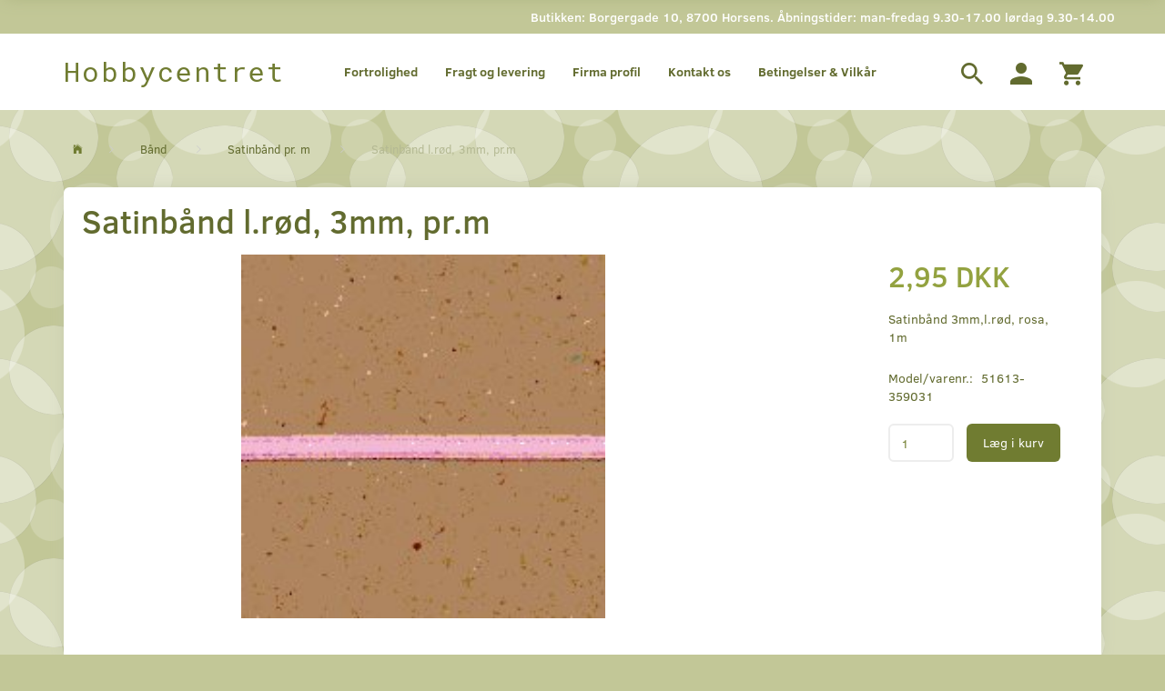

--- FILE ---
content_type: text/html; charset=UTF-8
request_url: https://hobbycentret.dk/satinbaand-pr-m-137/satinbaand-lroed-3mm-prm-p7701
body_size: 22991
content:
<!doctype html>
<html class="no-js  "
	lang="da"
>
<head>
			<title>Satinbånd l.rød, 3mm,  pr.m | KUN 2,95 DKK</title>
		<meta charset="utf-8">
		<meta http-equiv="X-UA-Compatible" content="IE=edge">
				<meta name="description" content="Køb Satinbånd l.rød, 3mm,  pr.m til KUN 2,95 DKK hos  Hobbycentret | Stort Online Udvalg | Fysisk butik i Horsens">
				<meta name="keywords" content="">
		<meta name="viewport" content="width=device-width, initial-scale=1">
											
	<meta property="og:site_name" content="Hobbybutik i Horsens | Køb Kreative Ting | Online &amp; Fysisk hobbyshop">
	<meta property="og:type" content="product">
	<meta property="og:title" content="Satinbånd l.rød, 3mm,  pr.m | KUN 2,95 DKK">
	<meta property="og:url" content="https://hobbycentret.dk/satinbaand-pr-m-137/satinbaand-lroed-3mm-prm-p7701">
	<meta property="og:image" content="https://hobbycentret.dk/media/cache/fb_image_thumb/product-images/77/01/sae016.jpg?1464765295">
	<meta property="og:description" content="Satinbånd 3mm,l.rød, rosa, 1m">
					<link rel="alternate" hreflang="x-default" href="https://hobbycentret.dk/satinbaand-pr-m-137/satinbaand-lroed-3mm-prm-p7701">
			<link rel="alternate" hreflang="da-dk" href="https://hobbycentret.dk/satinbaand-pr-m-137/satinbaand-lroed-3mm-prm-p7701">
		
	<link rel="apple-touch-icon" href="/apple-touch-icon.png?v=2014757427">
	<link rel="icon" href="/favicon.ico?v=76404360">

			<noscript>
	<style>
		.mm-inner .dropup,
		.mm-inner .dropdown {
			position: relative !important;
		}

		.dropdown:hover > .dropdown-menu {
			display: block !important;
			visibility: visible !important;
			opacity: 1;
		}

		.image.loading {
			opacity: 1;
		}

		.search-popup:hover .search {
			display: block;
		}
	</style>
</noscript>

<link rel="stylesheet" href="/build/frontend-theme/480.04a0f6ae.css"><link rel="stylesheet" href="/build/frontend-theme/theme.35f7cb2e.css">
	
			<script id="obbIePolyfills">

	/**
	 * Object.assign() for IE11
	 * https://developer.mozilla.org/en-US/docs/Web/JavaScript/Reference/Global_Objects/Object/assign#Polyfill
	 */
	if (typeof Object.assign !== 'function') {

		Object.defineProperty(Object, 'assign', {

			value: function assign(target, varArgs) {

				// TypeError if undefined or null
				if (target == null) {
					throw new TypeError('Cannot convert undefined or null to object');
				}

				var to = Object(target);

				for (var index = 1; index < arguments.length; index++) {

					var nextSource = arguments[index];

					if (nextSource != null) {

						for (var nextKey in nextSource) {

							// Avoid bugs when hasOwnProperty is shadowed
							if (Object.prototype.hasOwnProperty.call(nextSource, nextKey)) {
								to[nextKey] = nextSource[nextKey];
							}
						}
					}
				}

				return to;
			},

			writable: true,
			configurable: true
		});
	}

</script>
<script id="obbJqueryShim">

		!function(){var n=[],t=function(t){n.push(t)},o={ready:function(n){t(n)}};window.jQuery=window.$=function(n){return"function"==typeof n&&t(n),o},document.addEventListener("obbReady",function(){for(var t=n.shift();t;)t(),t=n.shift()})}();

	
</script>

<script id="obbInit">

	document.documentElement.className += (self === top) ? ' not-in-iframe' : ' in-iframe';

	window.obb = {

		DEVMODE: false,

		components: {},

		constants: {
			IS_IN_IFRAME: (self !== top),
		},

		data: {
			possibleDiscountUrl: '/discount/check-product',
			possibleWishlistUrl: '/wishlist/check',
			buildSliderUrl: '/slider',
		},

		fn: {},

		jsServerLoggerEnabled: false,
	};

</script>
<script id="obbConstants">

	/** @lends obbConstants */
	obb.constants = {
		HOST: 'https://hobbycentret.dk',

		// Environment
		IS_PROD_MODE: true,
		IS_DEV_MODE: false,
		IS_TEST_MODE: false,
		IS_TEST_RUNNING: document.documentElement.hasAttribute('webdriver'),

		// Browser detection
		// https://stackoverflow.com/a/23522755/1949503
		IS_BROWSER_SAFARI: /^((?!chrome|android).)*safari/i.test(navigator.userAgent),

		// Current currency
		CURRENCY: 'DKK',
		// Current currency
		CURRENCY_OPT: {
			'left': '',
			'right': ' DKK',
			'thousand': '.',
			'decimal': ',',
		},

		LOCALES: [{"code":"da","locale":"da_dk"}],

		// Common data attributes
		LAZY_LOAD_BOOL_ATTR: 'data-lazy-load',

		// Current language's localization id
		LOCALE_ID: 'da',

		// Shopping cart
		SHOPPINGCART_POPUP_STATUS: false,
		BROWSER_LANGUAGE_DETECTION_ENABLE: false,
		CART_COOKIE_GUEST_ID: '_gpp_gcid',
		CART_COOKIE_POPUP_FLAG: '_gpp_sc_popup',
		CART_IMAGE_WIDTH: '40',
		CART_IMAGE_HEIGHT: '40',

		COOKIE_FE_LIST_VIEW: '_gpp_shop_clw',
		COOKIE_FE_USER: '_gpp_y',
		COOKIE_FE_PURCHASE_SESSION: '_gpp_purchase_session',
		COOKIE_FE_TRACKING: '_gpp_tupv',
		COOKIE_FE_AGE: '_gpp_age',
		COOKIE_FE_LANGUAGE: '_gpp_shop_language',

		// Category page
		PRODUCT_LISTING_LAYOUT: 'grid',

		// Category filters
		FILTER_ANIMATION_DURATION: 400,
		FILTER_UPDATE_NUMBER_OF_PRODUCTS_DELAY: 400,
		FILTER_APPLY_DELAY: 2000,
		FILTER_PARAMS_WITH_MULTIPLE_VALUES_REGEXP: '^(av-\\d+|br|cat|stock|g-\\d+)$',

		// Viewport breakpoint widths
		viewport: {
			XP_MAX: 479,
			XS_MIN: 480,
			XS_MAX: 799,
			SM_MIN: 800,
			SM_MAX: 991,
			MD_MIN: 992,
			MD_MAX: 1199,
			LG_MIN: 1200,

			WIDTH_PARAM_IN_REQUEST: 'viewport_width',
			XP: 'xp',
			XS: 'xs',
			SM: 'sm',
			MD: 'md',
			LG: 'lg',
		},

		IS_SEARCH_AUTOCOMPLETE_ENABLED: true
	};

</script>

<script id="obbCookies">
	(function() {

		var obb = window.obb;

		obb.fn.setCookie = function setCookie(cname, cvalue, exdays) {
			var d = new Date();
			d.setTime(d.getTime() + (exdays * 24 * 60 * 60 * 1000));
			var expires = "expires=" + d.toUTCString();
			document.cookie = cname + "=" + cvalue + "; " + expires;
		};

		obb.fn.getCookie = function getCookie(cname) {
			var name = cname + "=";
			var ca = document.cookie.split(';');
			for (var i = 0; i < ca.length; i++) {
				var c = ca[i];
				while (c.charAt(0) == ' ') {
					c = c.substring(1);
				}
				if (c.indexOf(name) == 0) {
					return c.substring(name.length, c.length);
				}
			}
			return false;
		};

		
	})();
</script>

<script id="obbTranslations">

	/** @lends obbTranslations */
	obb.translations = {

		categories: "Kategorier",
		brands: "M\u00e6rker",
		products: "Produkter",
		pages: "Information",

		confirm: "Bekr\u00e6ft",
		confirmDelete: "Er du sikker p\u00e5 at du vil slette dette?",
		confirmDeleteWishlist: "Er du sikker p\u00e5 at du vil slette denne \u00f8nskeliste, med alt indhold?",

		add: "Tilf\u00f8j",
		moreWithEllipsis: "L\u00e6s mere...",

		foundProduct: "Fundet %s produkter",
		foundProducts: "%s produkter fundet",
		notAvailable: "Ikke tilg\u00e6ngelig",
		notFound: "Ikke fundet",
		pleaseChooseVariant: "V\u00e6lg venligst en variant",
		pleaseChooseAttribute: "V\u00e6lg venligst %s",
		pleaseChooseAttributes: "V\u00e6lg venligst %s og %s",

		viewAll: "Vis alle",
		viewAllFrom: "Se alle fra",
		quantityStep: "Denne vare s\u00e6lges kun i antal\/kolli af %s",
		quantityMinimum: "Minimum k\u00f8b af denne vare er %s",
		quantityMaximum: "Maks %s stk. kan k\u00f8bes af denne vare",

		notifications: {

			fillRequiredFields: "Ikke alle obligatoriske felter er udfyldt",
		},
		notAllProductAvaliableInSet: "Desv\u00e6rre er alle produkter i dette s\u00e6t ikke tilg\u00e6ngelige. V\u00e6lg en venligst en anden variant, eller fjern produkter som ikke er tilg\u00e6ngelige.",
		wasCopiedToClipboard: "Text was copied to clipboard",
	};

</script>


	
	<link rel="icon" href="/favicon.ico">
	
<script async src="https://www.googletagmanager.com/gtag/js?id=G-RFZLVDB6F0"></script>
<script id="OBBGoogleAnalytics4">
	window.dataLayer = window.dataLayer || [];

	function gtag() {
		dataLayer.push(arguments);
	}

	gtag('js', new Date());

	gtag('config', 'G-RFZLVDB6F0', {
		'anonymize_ip': false
		 });


	gtag('event', 'view_item', {
		currency: "DKK",
		value: 2.95,
		items: [
			{
				"item_id": "7701",
				"item_name": "Satinb\u00E5nd\u0020l.r\u00F8d,\u00203mm,\u0020\u0020pr.m",
				"item_brand": "",
				"item_category": "B\u00E5nd\u0020\/\u0020Satinb\u00E5nd\u0020pr.\u0020m",
				"quantity": 1,
				"price": 2.95,
				"url": "https://hobbycentret.dk/satinbaand-pr-m-137/satinbaand-lroed-3mm-prm-p7701",
				"image_url": "https://hobbycentret.dk/media/cache/product_info_main_thumb/product-images/77/01/sae016.jpg"
			}
		]
	});



</script>
<!-- Start e-maerket widget -->
<script type="text/javascript">
(function (d, l) {var h = d.getElementsByTagName("head")[0],s = d.createElement("script");s.type = "text/javascript";s.async = true;s.src = l;h.appendChild(s);})(document, 'https://widget.emaerket.dk/js/0e0823b49522d86c4503682d2a289d69');
</script>
<!-- // end e-maerket widget --><!-- Google Tag Manager -->
<script>(function(w,d,s,l,i){w[l]=w[l]||[];w[l].push({'gtm.start':
new Date().getTime(),event:'gtm.js'});var f=d.getElementsByTagName(s)[0],
j=d.createElement(s),dl=l!='dataLayer'?'&l='+l:'';j.async=true;j.src=
'https://www.googletagmanager.com/gtm.js?id='+i+dl;f.parentNode.insertBefore(j,f);
})(window,document,'script','dataLayer','GTM-WXGZVC3');</script>
<!-- End Google Tag Manager --><meta name="facebook-domain-verification" content="a3c0dwyqld3q58rq2uoe30oq9euhw4" /><!-- Facebook Pixel Code -->
<script>
	if (!fbEventId) {
		let myHeaders = new Headers();
		let age = myHeaders.get('Age');
		var fbEventId = age ? Date.now() + Math.random() : '';
	}

	!function(f,b,e,v,n,t,s)
	{if(f.fbq)return;n=f.fbq=function(){n.callMethod?
		n.callMethod.apply(n,arguments):n.queue.push(arguments)};
		if(!f._fbq)f._fbq=n;n.push=n;n.loaded=!0;n.version='2.0';
		n.queue=[];t=b.createElement(e);t.async=!0;
		t.src=v;s=b.getElementsByTagName(e)[0];
		s.parentNode.insertBefore(t,s)}(window, document,'script',
		'https://connect.facebook.net/en_US/fbevents.js');
	fbq('init', '475403456509285');
			fbq('track', 'ViewContent', {
			currency: "DKK",
			value: 2.95,
			content_ids: 7701,
			content_name: 'Satinbånd l.rød, 3mm,  pr.m',
			content_type: 'product',
			product_catalog_id: '604620404422949',
			content_category: 'Satinbånd pr. m'
		}, {eventID: fbEventId});
		$(function () {
		fbq('track', 'PageView', {}, {eventID: fbEventId});
		$(document).on('obbAjaxLoadFirstTarget.cart', function (event, params) {
			if (!params.success || !params.eventTrackingData) {
				return;
			}
			const products = params.eventTrackingData.products ? params.eventTrackingData.products : [];
			let addProductData = [];
			let productDataValue = 0;
			let productType = 'product';
			let productIds = [];
			products.forEach(function (product) {
				const quantity = fetchQuantityFromParameters(params.additionalParameters);
				if(product.articleId) {
					productType = 'product_group';
				}
				productDataValue += product.value * quantity;
				addProductData.push({
					id: product.productId,
					quantity: quantity ? quantity : 1
				});
				productIds.push(product.productId);
			});
			if (params.eventName === 'cart.add') {
				fbq('track', 'AddToCart', {
					value: productDataValue,
					currency: 'DKK',
					contents: addProductData,
					content_ids: productIds,
					content_type: productType,
					product_catalog_id: '604620404422949',
				}, {eventID: getArticleLines()});
			}
		});
	});
	function fetchQuantityFromParameters(queryString) {
		const splitedParams = queryString.split("&");
		for (let i = 0; i < splitedParams.length; i++) {
			if (~splitedParams[i].indexOf('quantity')) {
				return splitedParams[i].match(/=(\d+)/)[1];
			}
		}
		return null;
	}

	function getArticleLines() {
		let exists = [];
		let cartLineQty = '';

		$('.cart-item-quantity').filter(function () {
			const cartLineId = this.name.replace(/\D/g, '');
			if (!_.includes(exists, cartLineId)) {
				exists.push(cartLineId);
				cartLineQty += cartLineId + this.value;
			}
		});
		return cartLineQty;
	}
</script>
<noscript><img height="1" width="1" style="display:none"
               src="https://www.facebook.com/tr?id=475403456509285&ev=PageView&noscript=1"
	/></noscript>
<!-- End Facebook Pixel Code --><meta name="google-site-verification" content="W9jXvvwhdFNevncGnnlTBbXgBxvtfFvr_RAtfrML44E" />
</head>

<body class="	page-product pid7701 	
 ">
	<!-- Google Tag Manager (noscript) -->
<noscript><iframe src="https://www.googletagmanager.com/ns.html?id=GTM-WXGZVC3"
height="0" width="0" style="display:none;visibility:hidden"></iframe></noscript>
<!-- End Google Tag Manager (noscript) -->

	<div id="page-wrapper" class="page-wrapper">

		<section id="page-inner" class="page-inner">

			<header id="header" class="site-header">
									
<div
	class="navbar-default navbar-mobile visible-xp-block visible-xs-block "
	data-hook="mobileNavbar"
	role="tabpanel"
>
	<div class="container">

		<div class="clearfix">
			
<div
	class="sidebar-toggle-wrap visible-xp-block visible-xs-block pull-left"
>
	<button
		class="btn btn-default sidebar-toggle sidebar-toggle-general"
		data-hook="toggleMobileMenu"
	>
		<i class="icon-bars">
			<span class="sr-only">Skifte navigation</span>
			<span class="icon-bar"></span>
			<span class="icon-bar"></span>
			<span class="icon-bar"></span>
		</i>
		<span>Menu</span>
	</button>
</div>

			<ul class="nav navbar-nav nav-pills navbar-mobile-tabs pull-right">

				<li>
					<a
						class="toggle-price-vat"
						title="Vis&#x20;priser&#x20;ekskl.&#x20;moms"
						href="https://hobbycentret.dk/_switch/price_vat"
					>
						<i class="glyphicon glyphicon-euro"></i>
					</a>
				</li>
				<li>
					<a
						class="toggle-tab-search"
						title="Søg"
						data-toggle="pill"
					>
						<i class="glyphicon glyphicon-search"></i>
					</a>
				</li>
				
				<li>
											<a
							class="login"
							data-hook="mobileNavbar-loginButton"
							title="Login"
							href="/user/"
							data-toggle="modal"
							data-target="#login-modal"
						>
							<i class="glyphicon glyphicon-user"></i>
						</a>
									</li>

									<li>
						<a
							class="toggle-tab-minicart "
							title="Cart"
							data-hook="mobileNavbar"
							href="#navbarMobileMinicart"
							data-toggle="pill"
						>
							<i class="glyphicon glyphicon-shopping-cart"></i>
							<span class="count badge"></span>
						</a>
					</li>
				
			</ul>
		</div>

		<div class="tab-content">
			<div
				class="tab-pane fade page-content tab-userbar"
				id="navbarMobileUserbar"
				data-hook="mobileNavbar-userMenu"
				role="tabpanel"
			>
				<ul class="nav navbar-nav">
					

					<li>
			<a class="login login-link"
   href="/user/"
   title="Login"
   data-toggle="modal"
   data-target="#login-modal"
	>
	<i class="glyphicon glyphicon-user"></i>
	<span class="title">
		Log ind
	</span>
</a>
		</li>
	
				</ul>
			</div>
		</div>

	</div>
</div>
														<nav class="navbar navbar-inverse hidden-xp hidden-xs" role="navigation">
        <div class="container">
            <div class="collapse navbar-collapse">
                
 

                <div class="custom-text navbar-left navbar-right" style="">
                    



<h5 style="text-align: center;">Butikken: Borgergade 10, 8700 Horsens. Åbningstider: man-fredag 9.30-17.00 lørdag 9.30-14.00</h5>
                </div>
            </div>
        </div>
    </nav>
    <div class="navbar navbar-default navbar-fixed-height">
        <div class="container">
            <div class="row">
                <div class="col-md-6">
                    
<div
	class="logo navbar-left navbar-nav logo-kind-text"
	
	id="logo"
>
	<a
			aria-label="Hobbycentret"
			href="/"
			data-store-name="Hobbycentret"
		><span class="logo-text">Hobbycentret</span></a></div>
                </div>
                <div class="col-md-18">
                    <nav class="navbar-right navbar-nav hidden-xp hidden-xs hidden-xp" role="navigation">
                        
<ul class="search-popup nav navbar-nav pull-left"
	
>
	<li
		class="dropdown"
	>
		<a
			href="#"
					>
			<i class="glyphicon glyphicon-search"></i>
		</a>
	</li>
</ul>
 

	<ul
		class="userbar nav navbar-nav pull-left"
		id="userbar"
		
	>

		
					<li>
				<a class="login login-link"
   href="/user/"
   title="Login"
   data-toggle="modal"
   data-target="#login-modal"
	>
	<i class="glyphicon glyphicon-user"></i>
	<span class="title">
		Log ind
	</span>
</a>
			</li>
			</ul>

 
	<ul
		class="minicart minicart-wide  nav navbar-nav pull-right"
		id="minicart"
		
	>
		<li
			class="dropdown"
			data-backdrop="static"
			data-dropdown-align="right"
			data-reload-name="cart"
			data-reload-url="/cart/show/minicart/wide"
		>
			
<a aria-label="Indkøbskurv" href="/cart/"  data-toggle="dropdown" data-hover="dropdown" data-link-is-clickable>

	<i class="glyphicon glyphicon-shopping-cart"></i>
	<span class="title">
		Indkøbskurv
	</span>
	<span class="total">
		
	</span>
	<span class="count badge">
		0
	</span>

</a>

<div class="dropdown-menu prevent-click-event-propagation">
	

	<div class="cart cart-wide panel panel-default  "
		
	>
		<div class="panel-heading">
			Indkøbskurv
		</div>

		<div class="panel-body"
			 data-reload-name="cart"
			 data-reload-url="/cart/show/cartbody_minified/wide"
		>
			

	<div class="inner empty">
		<span class="empty-cart-message">
			Din indkøbskurv er tom!
		</span>
	</div>




			
	<div class="cards ">
					<img src="https://hobbycentret.dk/media/cache/small_cards/images/certificates/dankort.gif" alt="paymentlogo">
					<img src="https://hobbycentret.dk/media/cache/small_cards/images/certificates/maestro.gif" alt="paymentlogo">
					<img src="https://hobbycentret.dk/media/cache/small_cards/images/certificates/mastercard.gif" alt="paymentlogo">
					<img src="https://hobbycentret.dk/media/cache/small_cards/images/certificates/visa.gif" alt="paymentlogo">
					<img src="https://hobbycentret.dk/media/cache/small_cards/images/certificates/visa_electron.gif" alt="paymentlogo">
			</div>
		</div>

		<div class="panel-footer">

			<form action="/checkout">
				<button type="submit" class="btn btn-primary btn-block">
					Til kassen
				</button>
			</form>

			<form action="/cart/">
				<button type="submit" class="btn btn-default btn-block">
					Se indkøbskurv
				</button>
			</form>
		</div>

	</div>
</div>

		</li>
	</ul>
                    </nav> 
	
	<ul class="info-menu nav nav-links navbar-left navbar-nav hidden-xp hidden-xs">
		
	
	
		
		<li class="navbar-left navbar-nav hidden-xp hidden-xs ">
			<a href="/information/fortrolighed/">
				Fortrolighed
			</a>
		</li>

	
		
		<li class="navbar-left navbar-nav hidden-xp hidden-xs ">
			<a href="/information/fragt-og-levering/">
				Fragt og levering
			</a>
		</li>

	
		
		<li class="navbar-left navbar-nav hidden-xp hidden-xs ">
			<a href="/information/firma-profil/">
				Firma profil
			</a>
		</li>

	
		
		<li class="navbar-left navbar-nav hidden-xp hidden-xs ">
			<a href="/information/contact/">
				Kontakt os
			</a>
		</li>

	
		
		<li class="navbar-left navbar-nav hidden-xp hidden-xs ">
			<a href="/information/betingelser-vilkar/">
				Betingelser & Vilkår
			</a>
		</li>

	

	</ul>


                </div>
            </div>
        </div>
    </div>								<div class="section-border container"></div>
			</header>

				<style>
	@media (min-width: 800px) {

		.thumbnails-on-left .product-images-main {
			margin-left: 120px;
		}

		.thumbnails-on-right .product-images-main {
			margin-right: 120px;
		}

		.thumbnails-on-left .product-images-additional ul,
		.thumbnails-on-right .product-images-additional ul {
			max-width: 100px;
		}
	}
	.thumbnails-freeze {
		&.thumbnails-on-left .product-images-main {
			margin-left: 120px;
		}

		&.thumbnails-on-right .product-images-main {
			margin-right: 120px;
		}

		&.thumbnails-on-left .product-images-additional ul,
		&.thumbnails-on-right .product-images-additional ul {
			max-width: 100px;
		}
	}
</style>
	<main
		id="main"
		class="site-main product-info product pid7701 has-variants-compact no-options variants-template-constructor no-variant-preselect"
		data-product-id="7701"
		data-variants-template="constructor"
	>

		<div class="container">
			<div id="notification">
																</div>
		</div>

			<div class="container">
		<ol
	id="breadcrumb"
	class="breadcrumb "
	itemscope itemtype="https://schema.org/BreadcrumbList"
>
							
		<li class="breadcrumb-item  "
			
		>
							<a
					
					href="/"
				>
					<span
						class="title"
						itemprop="name"
					>
						Forside
					</span>
				</a>
									</li>
							
		<li class="breadcrumb-item  "
			itemprop="itemListElement" itemtype="https://schema.org/ListItem" itemscope
		>
							<a
					itemtype="https://schema.org/Thing" itemprop="item"
					href="/baand-136/"
				>
					<span
						class="title"
						itemprop="name"
					>
						Bånd
					</span>
				</a>
				<meta itemprop="position" content="2" />					</li>
							
		<li class="breadcrumb-item breadcrumb-parent-category "
			itemprop="itemListElement" itemtype="https://schema.org/ListItem" itemscope
		>
							<a
					itemtype="https://schema.org/Thing" itemprop="item"
					href="/satinbaand-pr-m-137/"
				>
					<span
						class="title"
						itemprop="name"
					>
						Satinbånd pr. m
					</span>
				</a>
				<meta itemprop="position" content="3" />					</li>
							
		<li class="breadcrumb-item  active"
			
		>
							<span class="title">
					Satinbånd l.rød, 3mm,  pr.m
				</span>
					</li>
	
</ol>
	</div>

	<div class="container">
		<div class="row">

			<div class="col-md-24">
				<div class="page-content">
		
	
<div class="product-main ">
	
</div>
	
<div class="product-main ">
	<h1 class="product-title" itemprop="name">
		Satinbånd l.rød, 3mm,  pr.m
	</h1>
</div>

	<div class="col-md-19">
		
<div class="product-images thumbnails-on-right has-thumbnail-slider "
	data-thumbnails-on="right"
	>

	<div class="labels">
	
	
	
	
	
	


</div>

			
<div class="product-images-main"
	 id="productImage7701"
	 data-product-id="7701"
>
	<ul class=""
		data-id="7701"
		data-widget-type="productDetailsImage"
		data-bxslider-options="{
    &quot;pagerCustom&quot;: &quot;#productThumbnails7701 ul&quot;,
    &quot;slideWidth&quot;: 400,
    &quot;swipeThreshold&quot;: 70,
    &quot;useCSS&quot;: true
}"
			>
				
			
			
			<li>
				<a class="fancybox" data-fancybox="product-gallery"
				   href="https://hobbycentret.dk/media/cache/product_original/product-images/77/01/sae016.jpg?1464765295"
				   rel="product-gallery"
				   title="Satinb&#x00E5;nd&#x20;l.r&#x00F8;d,&#x20;3mm,&#x20;&#x20;pr.m"
				>
					
<div
		class="image image-wrapped image-responsive image-center  img-box-width"
				style="max-width: 400px; "
		data-id="2391"
	><div class="img-box-height"
			 style="padding-bottom: 100%;"
		><div class="img-wrap"><div class="img-background img-border"></div><div class="img-content"><span
							class="img-upscaled img-border "

							 title="Satinbånd l.rød, 3mm,  pr.m" 
															style="background-image: url('https://hobbycentret.dk/media/cache/product_info_main_thumb/product-images/77/01/sae016.jpg?1464765295');"
							
							
						></span><img
							class="img img-border  cloudzoom default"

							 alt="Satinbånd l.rød, 3mm,  pr.m" 							 title="Satinbånd l.rød, 3mm,  pr.m" 
															src="https://hobbycentret.dk/media/cache/product_info_main_thumb/product-images/77/01/sae016.jpg?1464765295"
							
											data-cloudzoom="
					autoInside: '991',
					captionSource: 'none',
					disableZoom: 'auto',
					zoomImage: 'https://hobbycentret.dk/media/cache/product_original/product-images/77/01/sae016.jpg?1464765295',
					zoomSizeMode: 'image',
				"
			 itemprop="image"style="height:auto; width: 100%;" width="400" height="400"
						><noscript><img
								class="img-border  cloudzoom default"
								src="https://hobbycentret.dk/media/cache/product_info_main_thumb/product-images/77/01/sae016.jpg?1464765295"
								 alt="Satinbånd l.rød, 3mm,  pr.m" 								 title="Satinbånd l.rød, 3mm,  pr.m" 							></noscript></div><div class="img-overlay"></div></div></div></div>				</a>
			</li>
		
			</ul>

	<div class="img-box-width image-wrapped image-vertical-placeholder"
	 style="display: none; max-width: 400px;"
>
	<div class="img-box-height"
		 style="padding-bottom: 100%;"
	>
	</div>
</div>
	<div class="thumbnail-zoom-wrapper">
		<a class="btn btn-link thumbnail-zoom" id="slider-popup" href=""
		>Zoom</a>
	</div>
</div>
		

	</div>
	</div>

	<div class="col-md-5">

							
		

<div class="pid7701 variant-price variant-property product-main ">
	

<div class="property choice price id7701 id-main vid7701 ">

	
		<div class="prices-list">

			
			<div class="regular
											">

																								
								<span class="price-label">
					
				</span>
				
				
				<span class="price-value">
					2,95 DKK
									</span>
				

			</div>


			
			
						
					</div>

	
</div>
	
	
			
		
</div>


		
<div class="pid7701 variant-tier-price variant-property product-main ">
	


</div>
		
<div class="product-main ">
	<div class="property product-summary "
					itemprop="description"
			>
		<p>Satinbånd 3mm,l.rød, rosa, 1m</p>

			</div>
</div>
					

	<div class="pid7701 variant-model variant-property product-main ">
		<div class="property choice model id7701 id-main vid7701 ">
		<span class="term">
			Model/varenr.:
		</span>
		<span class="definition">
			51613-359031
		</span>
	</div>

</div>

				<div class="pid7701 variant-weight variant-property product-main ">
	
</div>
		


		<div class="well">
			
			

	<div class="pid7701 variant-stock variant-property product-main ">
	


	</div>

			<div class="block inline-blocks">
				

<div
	class="pid7701 variant-quantity variant-property "
>
		<div
		class="property quantity choice id7701 vid7701 id-main "
	>
		<label for="article-qty-7701">
			Antal
		</label>

		<div class="input-group input-quantity-controls-group ">
			<div class="input-group-addon quantity-decrease disabled">
				<i class="glyphicon glyphicon-minus"></i>
			</div>

			<input
				class="form-control "
				id="article-qty-7701"
				name="quantity[7701]"
				type="number"
				value="1"
								min="1"
				step="1"
				data-quantity-in-stock="5"
				data-form-controls-group-id="product-details-7701"
			>

			<div class="input-group-addon quantity-increase">
				<i class="glyphicon glyphicon-plus"></i>
			</div>
		</div>

		
	</div>
</div>

				


	
<div class="pid7701 variant-buy variant-property product-main "
>
	<form
		action="/cart/add/articles/"
		method="post"
		class="clearfix"
		data-form-controls-group-id="product-details-7701"
		data-submit-executor
	>
		
	<div class="property buy choice id7701 vid7701 id-main ">
					
<button
	class="btn buy-button "
	name="buy-btn"
	data-widget-id="MainProduct"
	value="7701"
	data-submit-reload-target="cart"
	data-submit-reload-callback="obb.components.cart.submitReloadCallback"
	data-animate="ladda"
	data-event-name="cart.add"
	data-event-tracking="{&quot;type&quot;:&quot;obbCart&quot;,&quot;category&quot;:&quot;Produkter&quot;,&quot;action&quot;:&quot;L\u00e6g i kurv&quot;,&quot;eventName&quot;:&quot;cart.add&quot;,&quot;products&quot;:[{&quot;label&quot;:&quot;SKU:7701 Satinb\u00e5nd l.r\u00f8d, 3mm,  pr.m&quot;,&quot;value&quot;:2,&quot;price&quot;:2.95,&quot;brand&quot;:&quot;&quot;,&quot;productId&quot;:7701,&quot;articleId&quot;:&quot;&quot;,&quot;variant&quot;:&quot;&quot;,&quot;id&quot;:7701,&quot;title&quot;:&quot;Satinb\u00e5nd l.r\u00f8d, 3mm,  pr.m&quot;,&quot;category&quot;:&quot;Satinb\u00e5nd pr. m&quot;,&quot;categories&quot;:[&quot;Satinb\u00e5nd pr. m&quot;],&quot;image&quot;:&quot;https:\/\/hobbycentret.dk\/media\/cache\/product_info_main_thumb\/product-images\/77\/01\/sae016.jpg&quot;,&quot;url&quot;:&quot;https:\/\/hobbycentret.dk\/satinbaand-pr-m-137\/satinbaand-lroed-3mm-prm-p7701&quot;}],&quot;currency&quot;:&quot;DKK&quot;}"
>
	<i class="glyphicon glyphicon-shopping-cart"></i>
	<span>
		Læg i kurv
	</span>
</button>
	
	</div>


				<input type="hidden"
			   name="buy-btn"
		       value="7701"
		>
	</form>

</div>


							</div>
		</div>

						<div class="product-main">
		<div class="property social">
			<!-- AddThis Button BEGIN --> <div class="addthis_toolbox addthis_default_style"><a href="https://addthis.com/bookmark.php?v=250" class="addthis_button_compact"></a><span class="addthis_separator"></span><a class="addthis_button_facebook"></a><a class="addthis_button_twitter"></a><a class="addthis_button_email"></a><a class="addthis_button_google_plusone" g:plusone:size="medium" g:plusone:width="150"></a><a fb:like:width="120" class="addthis_button_facebook_like"></a></div>  <script type="text/javascript" src="https://s7.addthis.com/js/250/addthis_widget.js#username=xa-4ca1ad146510449c#async=1"></script><!-- AddThis Button END -->
		</div>
	</div>
							
<div class="product-main ">
	
<div class="property freeshipping hidden " data-product="7701">
	GRATIS levering!
</div>
</div>
			</div>
</div>
								

    
<div class="product-tabs clearfix">
	<!-- Nav tabs -->
	<ul class="nav nav-tabs">
		
		
		
		
		
		
	</ul>

	<!-- Tab panes -->
	<div class="tab-content">
		
		
		
		
		
		
	</div>

	<script>
		$(function () {
			$('#product-info .nav-tabs > li:not(.tabdrop) a').eq(0).tab('show');
		});
	</script>
</div>
			</div>

		</div>
	</div>

	</main>

			<footer id="footer" class="site-footer">
				<div class="section-border container"></div>
										<div class="container">
        <div class="row">
            <div class="col-md-6">
                <div class="panel panel-default">
                    <div class="panel-heading">
                        



Informationer
                    </div>
                    <div class="panel-body">
                        
	
	<ul class="info-menu nav nav-links ">
		
	
	
		
		<li class=" ">
			<a href="/information/fortrolighed/">
				Fortrolighed
			</a>
		</li>

	
		
		<li class=" ">
			<a href="/information/fragt-og-levering/">
				Fragt og levering
			</a>
		</li>

	
		
		<li class=" ">
			<a href="/information/firma-profil/">
				Firma profil
			</a>
		</li>

	
		
		<li class=" ">
			<a href="/information/contact/">
				Kontakt os
			</a>
		</li>

	
		
		<li class=" ">
			<a href="/information/betingelser-vilkar/">
				Betingelser & Vilkår
			</a>
		</li>

	
		
		<li class=" ">
			<a href="/return-note/">
				Returneringsformular
			</a>
		</li>

	
		
		<li class=" ">
			<a href="/sitemap/">
				Oversigt
			</a>
		</li>

	
		
		<li class=" ">
			<a href="/information/nyheder/">
				Nyheder
			</a>
		</li>

	

	</ul>


                    </div>
                </div>
            </div>
            <div class="col-md-6">
                <div class="panel panel-default">
                    <div class="panel-heading">
                        



Konto
                    </div>
                    <div class="panel-body">
                        	
<ul class="account-menu nav nav-links ">

			<li class="">
			<a rel="nofollow" href="/user/">
				<span class="title">
					Min konto
				</span>
			</a>
					</li>
			<li class="">
			<a rel="nofollow" href="/user/address/">
				<span class="title">
					Adressebog
				</span>
			</a>
					</li>
			<li class="">
			<a rel="nofollow" href="/wishlist/">
				<span class="title">
					Ønskeliste
				</span>
			</a>
					</li>
			<li class="">
			<a rel="nofollow" href="/user/order">
				<span class="title">
					Ordrehistorik
				</span>
			</a>
					</li>
			<li class="">
			<a rel="nofollow" href="/newsletter/subscribe">
				<span class="title">
					Nyhedsbrev
				</span>
			</a>
					</li>
	
	</ul>
                    </div>
                </div>
            </div>
            <div class="col-md-6">
                <div class="panel panel-default" style="">
                    <div class="panel-heading">
                        



Adresse
                    </div>
                    <div class="panel-body">
                        <div class="custom-text" style="">
                            



<p>Borgergade 10</p>
<p>8700 Horsens</p>
<p>Telefon: <a href="tel:76251740">76251740</a></p>
<p>Mobil: <a href="tel:42203836">42203836</a></p>
<p><a href="/information/contact/">Email</a></p>
<p>&nbsp;</p>
                        </div>
                    </div>
                </div>
                <div class="panel panel-default" style="">
                    <div class="panel-heading">
                        



Betalingsmetoder
                    </div>
                    <div class="panel-body">
                        
	<div class="cards ">
					<img src="https://hobbycentret.dk/media/cache/small_cards/images/certificates/dankort.gif" alt="paymentlogo">
					<img src="https://hobbycentret.dk/media/cache/small_cards/images/certificates/maestro.gif" alt="paymentlogo">
					<img src="https://hobbycentret.dk/media/cache/small_cards/images/certificates/mastercard.gif" alt="paymentlogo">
					<img src="https://hobbycentret.dk/media/cache/small_cards/images/certificates/visa.gif" alt="paymentlogo">
					<img src="https://hobbycentret.dk/media/cache/small_cards/images/certificates/visa_electron.gif" alt="paymentlogo">
			</div>
                    </div>
                </div>
            </div>
            <div class="col-md-6">
                <div class="panel panel-default">
                    <div class="panel-heading">
                        



Tilmeld nyhedsbrev
                    </div>
                    <div class="panel-body">
                        
<form
	method="post"
	class="subscribe-form "
	name="newsletter_box"
	action="/newsletter/subscribe"
>
	<div class="form-group">
		<label class="sr-only" for="newsletter_subscriber_email">
			Email-adresse
		</label>
		<input
			type="email"
			class="form-control input-sm"
			id="newsletter_subscriber_email"
			name="email"
			value=""
			placeholder="Email-adresse"
		>
	</div>

	<div class="subscribe-form-description">
		
	</div>

	<div class="subscribe-form-actions">
		<button
			class="newsletter-box-action btn btn-sm btn-primary"
			id="newsletter_subscribe_action"
			data-action=https://hobbycentret.dk/newsletter/subscribe>
			Tilmeld
		</button>
		<button
			class="newsletter-box-action btn btn-sm btn-link"
			id="newsletter_unsubscribe_action"
			data-action="https://hobbycentret.dk/newsletter/unsubscribe">
			Afmeld
		</button>
	</div>
</form>
                    </div>
                </div>
                <div class="panel panel-default" style="">
                    <div class="panel-heading">
                        



Find os på
                    </div>
                    <div class="panel-body">
                        <div class="custom-text">
                            



<p><a href="https://www.facebook.com/Hobbycentret-251651953118/" target="_blank"><img src="/images/design/facebook_logo.png" alt="" width="50" height="50" /></a> <img src="/images/design/googleplus.png" alt="" width="50" height="50" /> <img src="/images/design/instagram.png" alt="" width="50" height="50" /> <img src="/images/design/pinterest.png" alt="" width="50" height="50" /></p>
                        </div>
                    </div>
                </div>
            </div>
        </div>
    </div>							</footer>

		</section>

					<header
				class="sticky-header sticky-header-general navbar"
				id="stickyHeader"
			>
				<div class="container">
											
<div
	class="sidebar-toggle-wrap visible-xp-block visible-xs-block "
>
	<button
		class="btn btn-default sidebar-toggle sidebar-toggle-general"
		data-hook="toggleMobileMenu"
	>
		<i class="icon-bars">
			<span class="sr-only">Skifte navigation</span>
			<span class="icon-bar"></span>
			<span class="icon-bar"></span>
			<span class="icon-bar"></span>
		</i>
		<span>Menu</span>
	</button>
</div>

<div class="sticky-header-column left">
	
<div
	class="logo  logo-kind-text"
	
	id="logo"
>
	<a
			aria-label="Hobbycentret"
			href="/"
			data-store-name="Hobbycentret"
		><span class="logo-text">Hobbycentret</span></a></div>
</div>

<div class="sticky-header-column right">
	
<ul class="search-popup nav navbar-nav pull-left"
	
>
	<li
		class="dropdown"
	>
		<a
			href="#"
					>
			<i class="glyphicon glyphicon-search"></i>
		</a>
	</li>
</ul>
	

	<ul
		class="userbar nav navbar-nav pull-left"
		id="userbar"
		
	>

		
					<li>
				<a class="login login-link"
   href="/user/"
   title="Login"
   data-toggle="modal"
   data-target="#login-modal"
	>
	<i class="glyphicon glyphicon-user"></i>
	<span class="title">
		Log ind
	</span>
</a>
			</li>
			</ul>

	
	<ul
		class="minicart minicart-wide  nav navbar-nav pull-right"
		id="minicart"
		
	>
		<li
			class="dropdown"
			data-backdrop="static"
			data-dropdown-align="right"
			data-reload-name="cart"
			data-reload-url="/cart/show/minicart/wide"
		>
			
<a aria-label="Indkøbskurv" href="/cart/"  data-toggle="dropdown" data-hover="dropdown" data-link-is-clickable>

	<i class="glyphicon glyphicon-shopping-cart"></i>
	<span class="title">
		Indkøbskurv
	</span>
	<span class="total">
		
	</span>
	<span class="count badge">
		0
	</span>

</a>

<div class="dropdown-menu prevent-click-event-propagation">
	

	<div class="cart cart-wide panel panel-default  "
		
	>
		<div class="panel-heading">
			Indkøbskurv
		</div>

		<div class="panel-body"
			 data-reload-name="cart"
			 data-reload-url="/cart/show/cartbody_minified/wide"
		>
			

	<div class="inner empty">
		<span class="empty-cart-message">
			Din indkøbskurv er tom!
		</span>
	</div>




			
	<div class="cards ">
					<img src="https://hobbycentret.dk/media/cache/small_cards/images/certificates/dankort.gif" alt="paymentlogo">
					<img src="https://hobbycentret.dk/media/cache/small_cards/images/certificates/maestro.gif" alt="paymentlogo">
					<img src="https://hobbycentret.dk/media/cache/small_cards/images/certificates/mastercard.gif" alt="paymentlogo">
					<img src="https://hobbycentret.dk/media/cache/small_cards/images/certificates/visa.gif" alt="paymentlogo">
					<img src="https://hobbycentret.dk/media/cache/small_cards/images/certificates/visa_electron.gif" alt="paymentlogo">
			</div>
		</div>

		<div class="panel-footer">

			<form action="/checkout">
				<button type="submit" class="btn btn-primary btn-block">
					Til kassen
				</button>
			</form>

			<form action="/cart/">
				<button type="submit" class="btn btn-default btn-block">
					Se indkøbskurv
				</button>
			</form>
		</div>

	</div>
</div>

		</li>
	</ul>
</div>

<div class="sticky-header-column middle">
</div>
									</div>
			</header>
		
						<header
				class="sticky-header sticky-header-added-to-cart navbar"
				id="addedToCartStickyHeader"
			>
				<div class="container">
					<form action="/cart/">
	<button type="submit" class="btn btn-default btn-block toggle-tab-minicart">
		Se indkøbskurv
	</button>
</form>

<form action="/checkout">
	<button type="submit" class="btn btn-primary btn-block">
		Til kassen
	</button>
</form>
				</div>
			</header>
		
	

					<div class="sidebar sidebar-scroll-backdrop"></div>
			<aside
				class="sidebar sidebar-general"
				id="mobileMenu"
			>
									<header class="sidebar-header">
</header>

<section class="sidebar-main">

	<div class="toolbar clearfix hidden">

		<button class="btn btn-link btn-on-left btn-back"
		   title="Forrige"
		>
			<i class="glyphicon glyphicon-chevron-left"></i>
		</button>

		<a class="title" href="/"></a>

		<button class="btn btn-link btn-on-right btn-home">
			<i class="glyphicon glyphicon-home"></i>
		</button>

		<button class="btn btn-link btn-on-right btn-close hidden">
			<i class="glyphicon glyphicon-remove"></i>
		</button>

	</div>

	



	
		
		<div
			class="categories categories-ajax "
			data-container-name="sidebar"
			data-current-category-id="137"
			data-mode="root"
			data-add-descendants=""
			data-show-brands="1"
			data-show-counts=""
			data-subcategory-products-shown="1"
			data-url-json="/categories"
			data-lazy-load
		>
			<script type="application/json">[{"id":443,"title":"Konfirmation","path":"\/konfirmation-443\/","hasChildrenProducts":false,"count":0,"childrenCount":3},{"id":410,"title":"Student","path":"\/student-410\/","hasChildrenProducts":false,"count":0,"childrenCount":0},{"id":546,"title":"Maling og Kunstner","path":"\/maling-og-kunstner-546\/","hasChildrenProducts":false,"count":0,"childrenCount":3},{"id":227,"title":"Faber-Castell","path":"\/faber-castell-227\/","hasChildrenProducts":false,"count":0,"childrenCount":15},{"id":547,"title":"H\u00e5ndarbejde, Broderi","path":"\/haandarbejde-broderi-547\/","hasChildrenProducts":false,"count":0,"childrenCount":4},{"id":452,"title":"Skolestart","path":"\/skolestart-452\/","hasChildrenProducts":false,"count":0,"childrenCount":0},{"id":456,"title":"Pixelhobby","path":"\/pixelhobby-456\/","hasChildrenProducts":false,"count":0,"childrenCount":4},{"id":36,"title":"TOHO perler","path":"\/toho-perler-36\/","hasChildrenProducts":false,"count":0,"childrenCount":2},{"id":28,"title":"Perler","path":"\/perler-28\/","hasChildrenProducts":false,"count":0,"childrenCount":9},{"id":9,"title":"Smykkedele & l\u00e6dersnor","path":"\/smykkedele-laedersnor-9\/","hasChildrenProducts":false,"count":0,"childrenCount":11},{"id":185,"title":"Knyttesnor","path":"\/knyttesnor-185\/","hasChildrenProducts":false,"count":0,"childrenCount":0},{"id":136,"title":"B\u00e5nd","path":"\/baand-136\/","hasChildrenProducts":false,"count":0,"childrenCount":4,"parent":true,"__children":[{"id":140,"title":"Crispyb\u00e5nd","path":"\/crispybaand-140\/","hasChildrenProducts":false,"count":0,"childrenCount":0},{"id":137,"title":"Satinb\u00e5nd pr. m","path":"\/satinbaand-pr-m-137\/","hasChildrenProducts":false,"count":0,"childrenCount":0,"current":true,"parent":true},{"id":138,"title":"Satinb\u00e5nd rul 10m","path":"\/satinbaand-rul-10m-138\/","hasChildrenProducts":false,"count":0,"childrenCount":0},{"id":524,"title":"B\u00e5nd diverse","path":"\/baand-diverse-524\/","hasChildrenProducts":false,"count":0,"childrenCount":0}]},{"id":216,"title":"Bogstaver & tal","path":"\/bogstaver-tal-216\/","hasChildrenProducts":false,"count":0,"childrenCount":4},{"id":127,"title":"Festartikler","path":"\/festartikler-127\/","hasChildrenProducts":false,"count":0,"childrenCount":12},{"id":142,"title":"Gips, ler, m.m.","path":"\/gips-ler-mm-142\/","hasChildrenProducts":false,"count":0,"childrenCount":11},{"id":111,"title":"Hamaperler","path":"\/hamaperler-111\/","hasChildrenProducts":false,"count":0,"childrenCount":8},{"id":545,"title":"KORT og Scrap, Dies","path":"\/kort-og-scrap-dies-545\/","hasChildrenProducts":false,"count":0,"childrenCount":10},{"id":144,"title":"Lim og kl\u00e6beprodukter","path":"\/lim-og-klaebeprodukter-144\/","hasChildrenProducts":false,"count":0,"childrenCount":3},{"id":206,"title":"Julepynt","path":"\/julepynt-206\/","hasChildrenProducts":false,"count":0,"childrenCount":1},{"id":247,"title":"Nissed\u00f8r m.m.","path":"\/nissedoer-mm-247\/","hasChildrenProducts":false,"count":0,"childrenCount":0},{"id":100,"title":"Nissev\u00e6rkstedet","path":"\/nissevaerkstedet-100\/","hasChildrenProducts":false,"count":0,"childrenCount":13},{"id":510,"title":"kreative s\u00e6t DIY","path":"\/kreative-saet-diy-510\/","hasChildrenProducts":false,"count":0,"childrenCount":0},{"id":351,"title":"Tr\u00e6vare","path":"\/traevare-351\/","hasChildrenProducts":false,"count":0,"childrenCount":4},{"id":371,"title":"Styropor","path":"\/styropor-371\/","hasChildrenProducts":false,"count":0,"childrenCount":1},{"id":155,"title":"Pap\u00e6sker, kegler & dyr","path":"\/papaesker-kegler-dyr-155\/","hasChildrenProducts":false,"count":0,"childrenCount":4},{"id":74,"title":"Quilling","path":"\/quilling-74\/","hasChildrenProducts":false,"count":0,"childrenCount":7},{"id":197,"title":"Uld","path":"\/uld-197\/","hasChildrenProducts":false,"count":0,"childrenCount":0},{"id":164,"title":"V\u00e6rkt\u00f8j","path":"\/vaerktoej-164\/","hasChildrenProducts":false,"count":0,"childrenCount":8},{"id":282,"title":"Vivi Gade Design","path":"\/vivi-gade-design-282\/","hasChildrenProducts":false,"count":0,"childrenCount":2},{"id":285,"title":"Magneter, metal, m.m.","path":"\/magneter-metal-mm-285\/","hasChildrenProducts":false,"count":0,"childrenCount":6},{"id":303,"title":"P\u00e5ske","path":"\/paaske-303\/","hasChildrenProducts":false,"count":0,"childrenCount":0},{"id":305,"title":"Fjer og dun","path":"\/fjer-og-dun-305\/","hasChildrenProducts":false,"count":0,"childrenCount":2},{"id":322,"title":"Balloner","path":"\/balloner-322\/","hasChildrenProducts":false,"count":0,"childrenCount":3},{"id":489,"title":"Textiler f\u00e6rdigsyet","path":"\/textiler-faerdigsyet-489\/","hasChildrenProducts":false,"count":0,"childrenCount":0},{"id":360,"title":"Garn","path":"\/garn-360\/","hasChildrenProducts":false,"count":0,"childrenCount":2},{"id":366,"title":"Halloween\/Fastelavn","path":"\/halloween-fastelavn-366\/","hasChildrenProducts":false,"count":0,"childrenCount":0},{"id":463,"title":"Maleb\u00f8ger, Leget\u00f8j","path":"\/maleboeger-legetoej-463\/","hasChildrenProducts":false,"count":0,"childrenCount":1},{"id":466,"title":"Kumihimo","path":"\/kumihimo-466\/","hasChildrenProducts":false,"count":0,"childrenCount":0},{"id":476,"title":"Opbevaring","path":"\/opbevaring-476\/","hasChildrenProducts":false,"count":0,"childrenCount":0},{"id":496,"title":"Kontorartikler","path":"\/kontorartikler-496\/","hasChildrenProducts":false,"count":0,"childrenCount":0},{"id":498,"title":"Natur matriale","path":"\/natur-matriale-498\/","hasChildrenProducts":false,"count":0,"childrenCount":0},{"id":499,"title":"Ideer","path":"\/ideer-499\/","hasChildrenProducts":false,"count":0,"childrenCount":2},{"id":521,"title":"Crepepapir blomster","path":"\/crepepapir-blomster-521\/","hasChildrenProducts":false,"count":0,"childrenCount":0},{"id":525,"title":"Diamond painting","path":"\/diamond-painting-525\/","hasChildrenProducts":false,"count":0,"childrenCount":0},{"id":539,"title":"Linoleum","path":"\/linoleum-539\/","hasChildrenProducts":false,"count":0,"childrenCount":0},{"id":556,"title":"Lysst\u00f8bning","path":"\/lysstoebning-556\/","hasChildrenProducts":false,"count":0,"childrenCount":0},{"id":0,"title":"M\u00e6rker","path":"\/brands\/","__children":[{"title":"Aida","path":"\/aida\/","id":70},{"title":"Bacic","path":"\/bacic\/","id":48},{"title":"Barto design","path":"\/barto-design\/","id":37},{"title":"Bramming","path":"\/bramming\/","id":15},{"title":"By Lene","path":"\/by-lene\/","id":9},{"title":"cc hobby","path":"\/cc-hobby\/","id":14},{"title":"Centrum","path":"\/centrum\/","id":72},{"title":"Cernit","path":"\/cernit\/","id":41},{"title":"chenille","path":"\/chenille\/","id":68},{"title":"Clairefontaine","path":"\/clairefontaine\/","id":27},{"title":"Clover","path":"\/clover\/","id":91},{"title":"Collall","path":"\/collall\/","id":22},{"title":"Cotman Water Col","path":"\/cotman-water-col\/","id":26},{"title":"Creazoo","path":"\/creazoo\/","id":71},{"title":"Dan Cuts","path":"\/dan-cuts\/","id":78},{"title":"Dan dies","path":"\/dan-dies\/","id":10},{"title":"Dan Stamps","path":"\/dan-stamps\/","id":50},{"title":"Dan-design","path":"\/dan-design\/","id":8},{"title":"Dan-pictures","path":"\/dan-pictures\/","id":88},{"title":"Dan-Quick","path":"\/dan-quick\/","id":16},{"title":"Dana","path":"\/dana\/","id":56},{"title":"Danmore Hobby","path":"\/danmore-hobby\/","id":35},{"title":"Diamond Painting","path":"\/diamond-painting\/","id":73},{"title":"Dixi Craft","path":"\/dixi-craft\/","id":20},{"title":"DMC","path":"\/dmc\/","id":33},{"title":"Easy 3D Toppers","path":"\/easy-3d-toppers\/","id":77},{"title":"Edding","path":"\/edding\/","id":83},{"title":"Eulenspiegel","path":"\/eulenspiegel\/","id":39},{"title":"Eva Rosenstand","path":"\/eva-rosenstand\/","id":64},{"title":"Faber-Castell","path":"\/faber-castell\/","id":1},{"title":"Fantasia","path":"\/fantasia\/","id":81},{"title":"Felicita design","path":"\/felicita-design\/","id":12},{"title":"Filia","path":"\/filia\/","id":32},{"title":"Fiskars","path":"\/fiskars\/","id":30},{"title":"Foam Tape","path":"\/foam-tape\/","id":84},{"title":"Form Clay","path":"\/form-clay\/","id":21},{"title":"Galeria","path":"\/galeria\/","id":74},{"title":"Gemini","path":"\/gemini\/","id":87},{"title":"Gold Line","path":"\/gold-line\/","id":17},{"title":"Hama","path":"\/hama\/","id":5},{"title":"Happy Moments","path":"\/happy-moments\/","id":47},{"title":"HM easy","path":"\/hm-easy\/","id":25},{"title":"HM-design","path":"\/hm-design\/","id":7},{"title":"hobbygros","path":"\/hobbygros\/","id":49},{"title":"Hobbygros Storage","path":"\/hobbygros-storage\/","id":69},{"title":"Hollandske tr\u00e6sko","path":"\/hollandske-traesko\/","id":46},{"title":"John James","path":"\/john-james\/","id":94},{"title":"Karen-Marie Klip","path":"\/karen-marie-klip\/","id":3},{"title":"Lammy","path":"\/lammy\/","id":92},{"title":"linnen","path":"\/linnen\/","id":55},{"title":"Macram\u00e8","path":"\/macrame\/","id":67},{"title":"Made With Love","path":"\/made-with-love\/","id":62},{"title":"Majestic","path":"\/majestic\/","id":59},{"title":"Marianne Design","path":"\/marianne-design\/","id":24},{"title":"Matori","path":"\/matori\/","id":76},{"title":"Memento","path":"\/memento\/","id":93},{"title":"Meyco","path":"\/meyco\/","id":28},{"title":"Meyco hobby","path":"\/meyco-hobby\/","id":29},{"title":"Mix og match","path":"\/mix-og-match\/","id":61},{"title":"Montana","path":"\/montana\/","id":89},{"title":"Mr. John","path":"\/mr-john\/","id":34},{"title":"Paper Exclusive","path":"\/paper-exclusive\/","id":66},{"title":"Paper Favourites","path":"\/paper-favourites\/","id":54},{"title":"Paper-Line","path":"\/paper-line\/","id":60},{"title":"Permin","path":"\/permin\/","id":2},{"title":"Pitt artist pen","path":"\/pitt-artist-pen\/","id":82},{"title":"pixelhobby","path":"\/pixelhobby\/","id":13},{"title":"play cut","path":"\/play-cut\/","id":63},{"title":"Plus Color","path":"\/plus-color\/","id":53},{"title":"Pobra","path":"\/pobra\/","id":36},{"title":"Pony","path":"\/pony\/","id":51},{"title":"Posca","path":"\/posca\/","id":45},{"title":"Primo","path":"\/primo\/","id":79},{"title":"Quick Cards","path":"\/quick-cards\/","id":52},{"title":"Quickies","path":"\/quickies\/","id":18},{"title":"Sae il","path":"\/sae-il\/","id":86},{"title":"Sanse","path":"\/sanse\/","id":42},{"title":"Schjerning","path":"\/schjerning\/","id":6},{"title":"Sense","path":"\/sense\/","id":43},{"title":"silk clay","path":"\/silk-clay\/","id":65},{"title":"Simple and Basic","path":"\/simple-and-basic\/","id":11},{"title":"Sizoweb","path":"\/sizoweb\/","id":38},{"title":"Sizzix","path":"\/sizzix\/","id":80},{"title":"Stabilo","path":"\/stabilo\/","id":31},{"title":"Stickles","path":"\/stickles\/","id":57},{"title":"Tacky Glue","path":"\/tacky-glue\/","id":19},{"title":"TOHO-perle","path":"\/toho-perle\/","id":4},{"title":"UHU","path":"\/uhu\/","id":40},{"title":"UNI pin 200","path":"\/uni-pin-200\/","id":44},{"title":"Vilhelm Hansen","path":"\/vilhelm-hansen\/","id":58},{"title":"Villy Jensen","path":"\/villy-jensen\/","id":75},{"title":"Vivi Gade","path":"\/vivi-gade\/","id":90},{"title":"Yvonne design","path":"\/yvonne-design\/","id":23}]}]</script>
			<ul class="nav categories-menu hide-brands"></ul>
		</div>
	

</section>

<footer class="sidebar-footer">
	
	
	<ul class="info-menu nav ">
		<li class="dropdown">

			<a
				class="dropdown-toggle"
				href="#"
				data-toggle="dropdown"
							>
				<span class="title">
					



	
				

Informationer
				</span>
				<span class="caret"></span>
			</a>

			<ul class="dropdown-menu">
				
	
	
		
		<li class=" ">
			<a href="/information/fortrolighed/">
				Fortrolighed
			</a>
		</li>

	
		
		<li class=" ">
			<a href="/information/fragt-og-levering/">
				Fragt og levering
			</a>
		</li>

	
		
		<li class=" ">
			<a href="/information/firma-profil/">
				Firma profil
			</a>
		</li>

	
		
		<li class=" ">
			<a href="/information/contact/">
				Kontakt os
			</a>
		</li>

	
		
		<li class=" ">
			<a href="/information/betingelser-vilkar/">
				Betingelser & Vilkår
			</a>
		</li>

	
		
		<li class=" ">
			<a href="/return-note/">
				Returneringsformular
			</a>
		</li>

	
		
		<li class=" ">
			<a href="/sitemap/">
				Oversigt
			</a>
		</li>

	
		
		<li class=" ">
			<a href="/information/nyheder/">
				Nyheder
			</a>
		</li>

	
		
		<li class=" ">
			<a href="/information/hobbycentret-din-online-hobby-butik/">
				Hobbycentret: Din online hobby butik
			</a>
		</li>

	
		
		<li class=" ">
			<a href="/information/hobbycentret-din-online-hobby-butik-1/">
				Hobbycentret: Din online hobby butik
			</a>
		</li>

	
		
		<li class=" ">
			<a href="/information/fold-kreativiteten-ud-med-en-kreakasse-til-born/">
				Fold kreativiteten ud med en kreakasse til børn
			</a>
		</li>

	
		
		<li class=" ">
			<a href="/information/dies-skaereskabeloner-perfekt-til-bade-kort-og-scrapboger/">
				Dies skæreskabeloner: Perfekt til både kort og scrapbøger
			</a>
		</li>

	
		
		<li class=" ">
			<a href="/information/dies-skaereskabeloner-perfekt-til-bade-kort-og-scrapboger-1/">
				Dies skæreskabeloner: Perfekt til både kort og scrapbøger
			</a>
		</li>

	
		
		<li class=" ">
			<a href="/information/maleboger-til-born-den-perfekte-gave-til-efterarsferien/">
				Malebøger til børn – den perfekte gave til efterårsferien
			</a>
		</li>

	
		
		<li class=" ">
			<a href="/information/bliv-klar-til-julen-med-kreativ-julepynt/">
				Bliv klar til julen med kreativ julepynt
			</a>
		</li>

	
		
		<li class=" ">
			<a href="/information/broderisaet-til-born-oplev-glaeden-ved-at-laere-dit-barn-et-glemt-handvaerk/">
				Broderisæt til børn – oplev glæden ved at lære dit barn et glemt håndværk
			</a>
		</li>

	

			</ul>

		</li>
	</ul>


	
	

</footer>
							</aside>
							<aside
				class="sidebar sidebar-cart"
				id="mobileCart"
			>
				

	<div class="cart cart-compact panel panel-default  "
		
	>
		<div class="panel-heading">
			Indkøbskurv
		</div>

		<div class="panel-body"
			 data-reload-name="cart"
			 data-reload-url="/cart/show/cartbody_minified/compact"
		>
			

	<div class="inner empty">
		<span class="empty-cart-message">
			Din indkøbskurv er tom!
		</span>
	</div>




			
	<div class="cards ">
					<img src="https://hobbycentret.dk/media/cache/small_cards/images/certificates/dankort.gif" alt="paymentlogo">
					<img src="https://hobbycentret.dk/media/cache/small_cards/images/certificates/maestro.gif" alt="paymentlogo">
					<img src="https://hobbycentret.dk/media/cache/small_cards/images/certificates/mastercard.gif" alt="paymentlogo">
					<img src="https://hobbycentret.dk/media/cache/small_cards/images/certificates/visa.gif" alt="paymentlogo">
					<img src="https://hobbycentret.dk/media/cache/small_cards/images/certificates/visa_electron.gif" alt="paymentlogo">
			</div>
		</div>

		<div class="panel-footer">

			<form action="/checkout">
				<button type="submit" class="btn btn-primary btn-block">
					Til kassen
				</button>
			</form>

			<form action="/cart/">
				<button type="submit" class="btn btn-default btn-block">
					Se indkøbskurv
				</button>
			</form>
		</div>

	</div>
			</aside>
		
	</div>

			<div
	class="modal fade empty"
	id="search-modal"
	tabindex="-1"
	role="dialog"
	aria-labelledby="modal-login-label"
	aria-hidden="true"
	data-locale="da-DK"
	data-thumb="category_thumb"
>
	<div class="modal-dialog">
		<div class="modal-content search-output-container">

			<div class="modal-header">
				<form method="GET"
					  action="/search/"
					  class="search "
					
				>
				<input
					data-request-url="/search/suggestion/"
					name="q"
					type="text"
					class="form-control input-lg search-autocomplete"
					autofocus
					placeholder="Søg her.."
				>
				<div class="input-buttons">
					<button type="button" class="voice inactive"><i class="icon-microphone"></i></button>
					<button type="button" class="clear"><span>ryd</span><i class="icon-clear"></i></button>
				</div>

				<button type="button" class="close" data-dismiss="modal" aria-hidden="true">&times;</button>
				</form>
				<div class="suggestions d-none">
					<b>Forslag: </b>
					<div class="suggestion-terms"></div>
				</div>
			</div>

			<div class="modal-body">
				<div class="loading loader-line" style="display:none"></div>

				<div class="row wrapper">
					<div class="col-md-4 extras empty">
						<div class="search-content empty" data-section="categories" id="search-results-categories">
							<h5>Kategorier</h5>
							<ul class="search-list mt-2"></ul>
							<p class="search-suggestion-empty">Ingen resultater fundet</p>
						</div>
						<div class="search-content empty" data-section="brands" id="search-results-brands">
							<h5>Mærker</h5>
							<ul class="search-list mt-2"></ul>
							<p class="search-suggestion-empty">Ingen resultater fundet</p>
						</div>
						<div class="search-content empty" data-section="pages" id="search-results-pages">
							<h5>Information</h5>
							<ul class="search-list mt-2"></ul>
							<p class="search-suggestion-empty">Ingen resultater fundet</p>
						</div>
					</div>
					<div class="col-md-20 main">
						<div class="search-content empty" data-section="products" id="search-results-products">
							<ul class="search-list mt-2 custom"></ul>
							<div class="search-suggestion-empty">
								Ingen resultater fundet
															</div>
						</div>
					</div>
				</div>
			</div>
			<div class="modal-footer">
				<button name="view" type="submit" class="btn btn-success">
					Vis alle resultater <span>(0)</span>
				</button>
			</div>
		</div>
	</div>

	<div id="search-result-prototype" style="display: none;">
		<li class="product">
			<a href="#" data-url>
				<div data-labels></div>
				<div class="image" data-image>
					<img src="" />
				</div>
				<div class="description">
					<div class="title" data-title></div>
					<div class="price" data-price></div>
				</div>
			</a>
		</li>
	</div>
	<style>
		#search-modal #search-results-products li {
			width: 100%;
			#search-results-products li .image {
				max-width: 100px;
			}
		}

		@media (min-width: 800px) {
			#search-modal #search-results-products li  {
				width: 33.333333333333%;
			}
			#search-modal #search-results-products li .image {
				width: 100px;
				height: 100px;
			}
		}

		@media (min-width: 992px) {
			#search-modal #search-results-products li  {
				width: 25%;
			}
		}

		@media (min-width: 1200px) {
			#search-modal #search-results-products li  {
				width: 16.666666666667%;
			}
		}
	</style>
</div>
			<div
		class="modal fade"
		id="login-modal"
		tabindex="-1"
		role="dialog"
		aria-labelledby="modal-login-label"
		aria-hidden="true"
	>
		<div class="modal-dialog">
			<div class="modal-content">

				<div class="modal-header">
					<button type="button" class="close" data-dismiss="modal" aria-hidden="true">&times;</button>

					<div class="h4 modal-title" id="modal-label">
						<span>
							Login
						</span>
						<a href="/user/register" class="user-register">
							Har du endnu ikke en konto? Opret
						</a>
					</div>
				</div>

				<div class="modal-body">
					
<div id="login-form-block">

	<form
		id="login-form"
		method="post"
		class=""
		action="/user/check?go=/satinbaand-pr-m-137/satinbaand-lroed-3mm-prm-p7701"
	>
		
		<div class="form-group">
			<label
				for="userLogin_email"
				class="required label-required-indicator"
			>
				Min email-adresse er
			</label>
			<input
				type="email"
				id="userLogin_email"
				name="email_address"
				required="required"
				autofocus="autofocus"
				class="form-control required"
				value="">
		</div>

		<div class="form-group">
			<label for="userLogin_password">
				Adgangskode
			</label>

			<div class="input-group">
				<input
					type="password"
					class="form-control"
					id="userLogin_password"
					name="password"
					value=""
				>
				<span class="input-group-btn">
					<button type="button" class="btn btn-default forgot">
						Glemt adgangskode?
					</button>
				</span>
			</div>

			<input
				type="hidden"
				name="_target_path"
				value="/satinbaand-pr-m-137/satinbaand-lroed-3mm-prm-p7701"
			>
			<div class="checkbox">
				<label>
					<input type="checkbox" name="_remember_me">
					Husk mig i 30 dage
				</label>
			</div>
		</div>

		<button
			class="btn btn-primary btn-block"
			id="userLogin_login"
			name="userLogin[login]"
		>
			Login
		</button>
					</form>

	<form
		id="forgotForm"
		class="forgot-form hidden"
		method="post"
		action="/user/login"
	>

			<div class="form-group"><label for="userForgot_email" class="required label-required-indicator">Min email-adresse er</label><input type="email"  id="userForgot_email" name="userForgot[email]" required="required"  class="form-control required" /></div>

		
		<button type="submit" id="userLogin_forgot" name="userLogin[forgot]" class="btn btn-primary">
			Send adgangskode
		</button>
		<button class="btn btn-default cancel">Annullere</button>
	</form>
	<script>
		$(function() {
			var $loginForm = $('#login-form-block');

			function showPassword() {
				$('#forgotForm').addClass('hidden');
				$('#login-form').removeClass('hidden');
			}

			function hidePassword() {
				$('#forgotForm').removeClass('hidden');
				$('#login-form').addClass('hidden');
			}

			$('.forgot', $loginForm).on('click', hidePassword);
			$('.cancel', $loginForm).on('click', showPassword);
		});
	</script>
</div>

				</div>

			</div>
		</div>
	</div>

	
				<script>
	/** @lends obbTemplates */
	obb.templates = {
		image: '<% var boxClass = \'image image-wrapped\' + (image.isFixedWidth ? \' image-fixed-size\' : \' image-responsive\') + (image.isInline ? \' image-inline\' : \' image-center\') + (image.isLazyLoad ? \' loading\' : \'\') + \' \' + (image.class || \'\') ; image.width = image.width || image.height || 100; image.height = image.height || image.width; var widthCss = \'max-width: \' + image.width + \'px; \' + (image.isFixedWidth ? \'width: \' + image.width + \'px;\' : \'\'); var heightCss = \'padding-bottom: \' + (image.height / image.width * 100) + \'%;\'; var urlBlank = \'/bundles/openbizboxfrontend/images/blank.gif\'; %><div class="<%= boxClass %> img-box-width" <%= image.id ? \'id="\' + image.id + \'"\' : \'\' %> style="<%= widthCss %>" <%= image.attrs %> ><div class="img-box-height" style="<%= heightCss %>" ><div class="img-wrap"><div class="img-background img-border"></div><div class="img-content"><% if (image.content) { %> <%= image.content %> <% } else { %><span class="img-upscaled img-border <%= image.imgUpscaledClass %>" <%= (image.alt || image.title) ? \'title="\' + (image.alt || image.title) + \'"\' : \'\' %> <% if (image.isLazyLoad) { %> style="background-image: url(\'<%= urlBlank %>\');" data-background-url="<%= image.url %>" <% } else { %> style="background-image: url(\'<%= image.url %>\');" <% } %> <%= image.imgUpscaledAttrs %> ></span><img class="img img-border <%= image.imgClass %>" <%= image.alt ? \'alt="\' + image.alt + \'"\' : \'\' %> <%= (image.alt || image.title) ? \'title="\' + (image.alt || image.title) + \'"\' : \'\' %> <% if (image.isLazyLoad) { %> src="<%= urlBlank %>" data-src="<%= image.url %>" <% } else { %> src="<%= image.url %>" <% } %> <%= image.imgAttrs %> ><noscript><img class="img-border <%= image.imgClass %>" src="<%= image.url %>" <%= image.alt ? \'alt="\' + image.alt + \'"\' : \'\' %> <%= (image.alt || image.title) ? \'title="\' + (image.alt || image.title) + \'"\' : \'\' %> ></noscript><% } %></div><div class="img-overlay"><%= image.overlay %></div></div></div></div> ',
		categoriesTree: '<% var container = options.container; var isLazyLoad = options.isLazyLoad; var maxLevels = options.maxLevels; var showCounts = options.showCounts; var areSubCategoryProductsShown = options.areSubCategoryProductsShown; var translations = obb.translations; var imageTemplate = _.get(obb, \'templates.image\'); var imageDefaults = { class: \'col-image\', isFixedWidth: true, isInline: true, width: 16, height: 16, }; var topLevel = 1; if (container == \'navbar\') { maxLevels = maxLevels || 3; } function renderTree(categories, level, parentLi) { print(parentLi); (categories || []).forEach(function(category) { var hasChildren = !!(category.childrenCount || _.size(category.__children)); var liClasses = \'cid\' + category.id + \' level\' + level + (category.current ? \' active\' : \'\') + (category.parent && !category.current ? \' parent\' : \'\') ; if (hasChildren) { liClasses += \' has-children\' + (container == \'navbar\' && level == topLevel ? \' dropdown\' : \'\') + (isLazyLoad && _.size(category.__children) ? \' has-rendered-children\' : \'\') ; } %><li class="<%= liClasses %>"><a class="<%= (hasChildren && container == \'navbar\' && level == topLevel) ? \'dropdown-toggle\' : \'\' %>" href="<%= category.path %>" <% if (hasChildren && container == \'navbar\' && level == topLevel) { %> data-toggle="dropdown" data-hover="dropdown" data-link-is-clickable <% } %> ><% renderTitle(category, hasChildren, level); %></a><% var shouldAddChildren = false; if (hasChildren && (category.parent || _.includes([\'navbar\', \'sidebar\'], container)) ) { shouldAddChildren = true; } if (container == \'navbar\' && level >= maxLevels) { shouldAddChildren = false; } if (shouldAddChildren) { var ulClasses = (container == \'navbar\' && level == topLevel) ? \'dropdown-menu hidden\' : \'\'; if ( container == \'sidebar\' && !category.current && (category.hasChildrenProducts || areSubCategoryProductsShown) ) { parentLi = \'<li class="cid\' + category.id + \' level\' + level + \'">\' + \'	<a href="\' + category.path + \'">\' + \'		<span>\' + translations.viewAllFrom + \'</span>&nbsp;\' + \'		<strong>\' + category.title + \'</strong>\' + \'	</a>\' + \'</li>\' ; } else { parentLi = \'\'; } %><ul class="<%= ulClasses %>"><% renderTree(category.__children, level + 1, parentLi); %></ul><% } %></li><% }); if (isLazyLoad && container == \'sidebar\') { print(\'<li class="loading"></li>\'); } } function renderIcon(category) { if (category.icon) { var imageTemplateOptions = { imports: { image: _.assign({}, imageDefaults, { url: category.icon, urlOriginal: category.iconOriginal, }) } }; var imageHtml = _.template(imageTemplate, imageTemplateOptions)(); print(imageHtml); } } function renderTitle(category, hasChildren, level) { %><span class="col-title"><span class="title"><%= category.title %></span><% if (category.count != null && showCounts) { %><span class="title-count"><span class="parenthesis">(</span><span class="count"><%= category.count %></span><span class="parenthesis">)</span></span><% } %> <% if (hasChildren && container == \'navbar\' && level == topLevel) { %><span class="caret"></span><% } %> <% if (hasChildren && container == \'sidebar\') { %><i class="glyphicon glyphicon-chevron-right"></i><% } %></span><% } renderTree(tree, 1); %> ',
	};
</script>

<script src="/build/frontend/runtime.aae85cd7.js"></script><script src="/build/frontend/315.e7f4fc04.js"></script><script src="/build/frontend/875.5a342de9.js"></script><script src="/build/frontend/822.f100e474.js"></script><script src="/build/frontend/901.fdcf44ab.js"></script><script src="/build/frontend/frontend.e5e5f0ce.js"></script>


<script>
	$(function() {

		// Product details thumbnail pager bxSlider
		_.set(obb, 'componentOptions.bxsliderProductDetailsThumbnails', {
			pager: false,
			slideMargin: 20,
		});

		// Notifications left position
		_.set(obb, 'componentOptions.pNotify', {
			addclass: 'stack-topleft'
		});

	});
</script>

<script defer src="/user-scripts.js"></script>
		<script src="/build/frontend/frontend-jq-ready.5578fd22.js"></script>
	
	<script>
		$(function() {
			obb.components.track.push(7701);
		});
	</script>
	<img id="_tupvd-product-7701" src="/_tupvd/[base64]" alt="spacer" width="1" height="1" style="display:none;" />
	

<script type="application/ld+json">
	{
		"@context": "https://schema.org/",
		"@type": "Product",
    	"name": "Satinb\u00E5nd\u0020l.r\u00F8d,\u00203mm,\u0020\u0020pr.m",
    	"description": "Satinb\u00E5nd\u00203mm,l.r\u00F8d,\u0020rosa,\u00201m.",
    	"image": "https\u003A\/\/hobbycentret.dk\/media\/cache\/product_info_main_thumb\/product\u002Dimages\/77\/01\/sae016.jpg",
		"sku": "7701",
		"offers": {
			"@type": "Offer",
			"availability": "https://schema.org/InStock",
			"price": 2.95,
			"priceCurrency": "DKK",
			"itemCondition": "https://schema.org/NewCondition"
		},
		"url": "https://hobbycentret.dk/satinbaand-pr-m-137/satinbaand-lroed-3mm-prm-p7701"
	}
</script>




	<script type="application/ld+json">
	{
		"@context": "https://schema.org",
		"@type": "OnlineStore",
		"name": "Hobbycentret",
		"hasMerchantReturnPolicy": {
			"@type": "MerchantReturnPolicy",
			"applicableCountry": "DK",
			"returnPolicyCategory": "https://schema.org/MerchantReturnFiniteReturnWindow",
			"merchantReturnDays": 14,
			"returnMethod": ["https://schema.org/ReturnByMail","https://schema.org/ReturnInStore","https://schema.org/ReturnAtKiosk"],
			"returnFees": "https://schema.org/FreeReturn",
			"returnPolicyCountry": "DK"
		}
	}
</script>
<script>
	if(!fbEventId) {
				var fbEventId = '2ac98830b0'
			}
	$(function () {
		if (fbEventId) {
			$.post("/track.php?eventId=" + fbEventId, '[base64]');
		}
	});
</script>
<noscript><img height="1" width="1" style="display:none"
			   src="/track.php?p=[base64]"
	/></noscript>
<script type="application/ld+json">
{
  "@context": "https://schema.org",
  "@type": "Store",
  "name": "Hobbycentret",
  "url": "https://hobbycentret.dk/",
  "telephone": "76251740",
  "priceRange": "$",
  "address": {
    "@type": "PostalAddress",
    "streetAddress": "Borgergade 10",
    "addressLocality": "Horsens",
    "postalCode": "8700",
    "addressCountry": "DK"
  },
  "geo": {
    "@type": "GeoCoordinates",
    "latitude": 55.861530,
    "longitude": 9.853050
  },
  "openingHoursSpecification": [{
    "@type": "OpeningHoursSpecification",
    "dayOfWeek": [
      "Monday",
      "Tuesday",
      "Wednesday",
      "Thursday",
      "Friday"
    ],
    "opens": "09:30",
    "closes": "17:00"
  },{
    "@type": "OpeningHoursSpecification",
    "dayOfWeek": "Saturday",
    "opens": "09:30",
    "closes": "14:00"
  }],
  "sameAs": "https://www.facebook.com/hobbycentret.dk/" 
}
</script>
	
</body>
</html>
